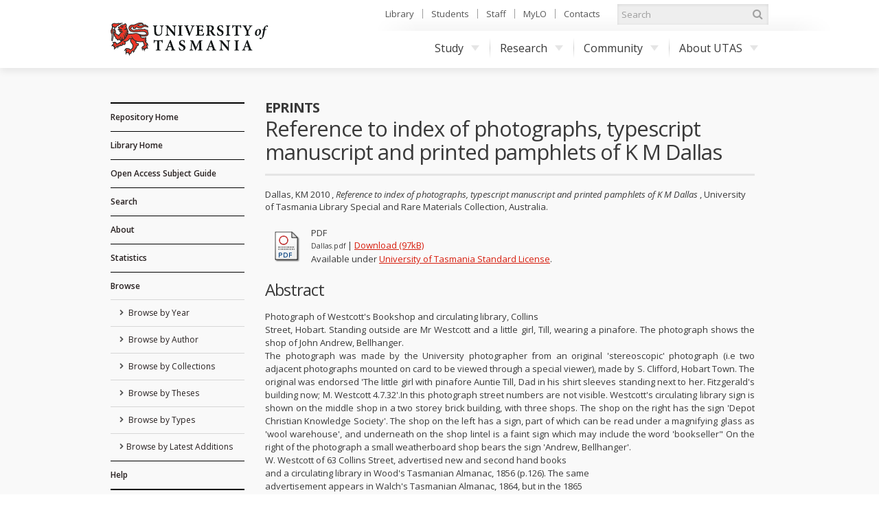

--- FILE ---
content_type: text/html; charset=utf-8
request_url: https://eprints.utas.edu.au/10902/
body_size: 38942
content:
<!DOCTYPE html PUBLIC "-//W3C//DTD XHTML 1.0 Transitional//EN" "http://www.w3.org/TR/xhtml1/DTD/xhtml1-transitional.dtd">
<html xmlns="http://www.w3.org/1999/xhtml">
	<head>
		<meta http-equiv="X-UA-Compatible" content="IE=edge" />
		<title> Reference to index of photographs, typescript manuscript and printed pamphlets of K M Dallas  - ePrints</title>
		<link rel="icon" href="/favicon.ico" type="image/x-icon" />
		<link rel="shortcut icon" href="/favicon.ico" type="image/x-icon" />
		<script type="text/javascript" src="//ajax.googleapis.com/ajax/libs/jquery/1.11.0/jquery.min.js">// <!-- No script --></script>

		<!--Start auto generated head-->
		<meta name="eprints.eprintid" content="10902" />
<meta name="eprints.rev_number" content="23" />
<meta name="eprints.eprint_status" content="archive" />
<meta name="eprints.userid" content="88" />
<meta name="eprints.dir" content="disk0/00/01/09/02" />
<meta name="eprints.datestamp" content="2011-06-03 04:03:51" />
<meta name="eprints.lastmod" content="2011-12-15 00:42:01" />
<meta name="eprints.status_changed" content="2011-06-03 04:03:51" />
<meta name="eprints.type" content="other" />
<meta name="eprints.metadata_visibility" content="show" />
<meta name="eprints.contact_email" content="E.Prints@utas.edu.au" />
<meta name="eprints.creators_name" content="Dallas, KM" />
<meta name="eprints.title" content="Reference to index of photographs, typescript manuscript and printed pamphlets of K M Dallas" />
<meta name="eprints.ispublished" content="unpub" />
<meta name="eprints.subjects" content="440200" />
<meta name="eprints.subjects" content="430100" />
<meta name="eprints.collections" content="other" />
<meta name="eprints.full_text_status" content="public" />
<meta name="eprints.keywords" content="Tasmania, van diemens land, social history, history, colony, colonial, Australia, indexes, University of Tasmania, Library, private deposits, archives, Collections, catalogue, Special, index, " />
<meta name="eprints.note" content="University of Tasmania Library, Special and Rare Materials Collection - Private Deposit D.6" />
<meta name="eprints.abstract" content="Photograph of Westcott's Bookshop and circulating library, Collins
Street, Hobart. Standing outside are Mr Westcott and a little girl, Till, wearing a pinafore. The photograph shows the shop of John Andrew, Bellhanger.
The photograph was made by the University photographer from an original 'stereoscopic' photograph (i.e two adjacent photographs mounted on card to be viewed through a special viewer), made by S. Clifford, Hobart Town. The original was endorsed 'The little girl with pinafore Auntie Till, Dad in his shirt sleeves standing next to her. Fitzgerald's building now; M. Westcott 4.7.32'.In this photograph street numbers are not visible. Westcott's circulating library sign is shown on the middle shop in a two storey brick building, with three shops. The shop on the right has the sign 'Depot Christian Knowledge Society'. The shop on the left has a sign, part of which can be read under a magnifying glass as 'wool warehouse', and underneath on the shop lintel is a faint sign which may include the word 'bookseller&quot; On the right of the photograph a small weatherboard shop bears the sign 'Andrew, Bellhanger'.
W. Westcott of 63 Collins Street, advertised new and second hand books
and a circulating library in Wood's Tasmanian Almanac, 1856 (p.126). The same
advertisement appears in Walch's Tasmanian Almanac, 1864, but in the 1865
Almanac the address is given as 63 &amp; 65 Collins Street. However Hull's Hobart Town Directory, 1859 lists W. Westcott as 65 Collins Street', (65 being apparently the middle shop), so possibly both premises were already occupied by Westcott. By 1871 it had become Westcott's Circulating Library, 63, 65 &amp;67 Collins Street. In 1879 the advertisement read (Westcott, Beedham &amp; Co.
. circulating library and importers of books, stationery and music', The last advertisement in Walch's almanac appeared in 1881. The Christian Knowledge Society (Tasmanian Auxiliary, President the Lord Bishop of Tasmania}, for which Westcott acted as depository was first listed in Walch's Almanac under (Societies and Institutions) in 1869 (p. 132).
John Andrew, Bellhanger, Collins Street, advertised in Wood's Almanac in 1856 (p. 148L and is listed in HuWs Hobart Town Directory of 1859 at 61 Colllns Street. He does not appear in Walch's Almanac of 1863 or any later date, nor was he listed in Macphail's National Directory of Tasmania, 1867-68.
S. Clifford, photographer, Liverpool Street, Hobart Town (photographer of album and stereographic portraits, private buildings, shipping, monuments....L advertised in Walch's Almanac of 1864 (p. 43) and again annually up to 1869.
It would seem, therefore, that the photograph was probably taken
between 1863 and 1869. It is a clear photograph of exceptional quality " />
<meta name="eprints.date" content="2010" />
<meta name="eprints.date_type" content="published" />
<meta name="eprints.publisher" content="University of Tasmania Library Special and Rare Materials Collection" />
<meta name="eprints.place_of_pub" content="Australia" />
<meta name="eprints.citation" content="    Dallas, KM 2010 , Reference to index of photographs, typescript manuscript and printed pamphlets of K M Dallas , University of Tasmania Library Special and Rare Materials Collection, Australia.      " />
<meta name="eprints.document_url" content="https://eprints.utas.edu.au/10902/2/Dallas.pdf" />
<link rel="schema.DC" href="http://purl.org/DC/elements/1.0/" />
<meta name="DC.relation" content="https://eprints.utas.edu.au/10902/" />
<meta name="DC.title" content="Reference to index of photographs, typescript manuscript and printed pamphlets of K M Dallas" />
<meta name="DC.creator" content="Dallas, KM" />
<meta name="DC.subject" content="440200 Religion and Religious Traditions" />
<meta name="DC.subject" content="430100 Historical Studies" />
<meta name="DC.subject" content="Tasmania" />
<meta name="DC.subject" content=" van diemens land" />
<meta name="DC.subject" content=" social history" />
<meta name="DC.subject" content=" history" />
<meta name="DC.subject" content=" colony" />
<meta name="DC.subject" content=" colonial" />
<meta name="DC.subject" content=" Australia" />
<meta name="DC.subject" content=" indexes" />
<meta name="DC.subject" content=" University of Tasmania" />
<meta name="DC.subject" content=" Library" />
<meta name="DC.subject" content=" private deposits" />
<meta name="DC.subject" content=" archives" />
<meta name="DC.subject" content=" Collections" />
<meta name="DC.subject" content=" catalogue" />
<meta name="DC.subject" content=" Special" />
<meta name="DC.subject" content=" index" />
<meta name="DC.subject" content=" " />
<meta name="DC.description" content="Photograph of Westcott's Bookshop and circulating library, Collins
Street, Hobart. Standing outside are Mr Westcott and a little girl, Till, wearing a pinafore. The photograph shows the shop of John Andrew, Bellhanger.
The photograph was made by the University photographer from an original 'stereoscopic' photograph (i.e two adjacent photographs mounted on card to be viewed through a special viewer), made by S. Clifford, Hobart Town. The original was endorsed 'The little girl with pinafore Auntie Till, Dad in his shirt sleeves standing next to her. Fitzgerald's building now; M. Westcott 4.7.32'.In this photograph street numbers are not visible. Westcott's circulating library sign is shown on the middle shop in a two storey brick building, with three shops. The shop on the right has the sign 'Depot Christian Knowledge Society'. The shop on the left has a sign, part of which can be read under a magnifying glass as 'wool warehouse', and underneath on the shop lintel is a faint sign which may include the word 'bookseller&quot; On the right of the photograph a small weatherboard shop bears the sign 'Andrew, Bellhanger'.
W. Westcott of 63 Collins Street, advertised new and second hand books
and a circulating library in Wood's Tasmanian Almanac, 1856 (p.126). The same
advertisement appears in Walch's Tasmanian Almanac, 1864, but in the 1865
Almanac the address is given as 63 &amp; 65 Collins Street. However Hull's Hobart Town Directory, 1859 lists W. Westcott as 65 Collins Street', (65 being apparently the middle shop), so possibly both premises were already occupied by Westcott. By 1871 it had become Westcott's Circulating Library, 63, 65 &amp;67 Collins Street. In 1879 the advertisement read (Westcott, Beedham &amp; Co.
. circulating library and importers of books, stationery and music', The last advertisement in Walch's almanac appeared in 1881. The Christian Knowledge Society (Tasmanian Auxiliary, President the Lord Bishop of Tasmania}, for which Westcott acted as depository was first listed in Walch's Almanac under (Societies and Institutions) in 1869 (p. 132).
John Andrew, Bellhanger, Collins Street, advertised in Wood's Almanac in 1856 (p. 148L and is listed in HuWs Hobart Town Directory of 1859 at 61 Colllns Street. He does not appear in Walch's Almanac of 1863 or any later date, nor was he listed in Macphail's National Directory of Tasmania, 1867-68.
S. Clifford, photographer, Liverpool Street, Hobart Town (photographer of album and stereographic portraits, private buildings, shipping, monuments....L advertised in Walch's Almanac of 1864 (p. 43) and again annually up to 1869.
It would seem, therefore, that the photograph was probably taken
between 1863 and 1869. It is a clear photograph of exceptional quality " />
<meta name="DC.publisher" content="University of Tasmania Library Special and Rare Materials Collection" />
<meta name="DC.date" content="2010" />
<meta name="DC.type" content="Other" />
<meta name="DC.type" content="NonPeerReviewed" />
<meta name="DC.format" content="application/pdf" />
<meta name="DC.language" content="en" />
<meta name="DC.rights" content="cc_utas" />
<meta name="DC.identifier" content="https://eprints.utas.edu.au/10902/2/Dallas.pdf" />
<meta name="DC.identifier" content="    Dallas, KM 2010 , Reference to index of photographs, typescript manuscript and printed pamphlets of K M Dallas , University of Tasmania Library Special and Rare Materials Collection, Australia.      " />
<link rel="alternate" href="https://eprints.utas.edu.au/cgi/export/eprint/10902/HTML/epprod-eprint-10902.html" type="text/html; charset=utf-8" title="HTML Citation" />
<link rel="alternate" href="https://eprints.utas.edu.au/cgi/export/eprint/10902/RDFXML/epprod-eprint-10902.rdf" type="application/rdf+xml" title="RDF+XML" />
<link rel="alternate" href="https://eprints.utas.edu.au/cgi/export/eprint/10902/COinS/epprod-eprint-10902.txt" type="text/plain; charset=utf-8" title="OpenURL ContextObject in Span" />
<link rel="alternate" href="https://eprints.utas.edu.au/cgi/export/eprint/10902/UTASDC/epprod-eprint-10902.txt" type="text/plain; charset=utf-8" title="Dublin Core" />
<link rel="alternate" href="https://eprints.utas.edu.au/cgi/export/eprint/10902/MODS/epprod-eprint-10902.xml" type="text/xml; charset=utf-8" title="MODS" />
<link rel="alternate" href="https://eprints.utas.edu.au/cgi/export/eprint/10902/XML/epprod-eprint-10902.xml" type="application/vnd.eprints.data+xml; charset=utf-8" title="EP3 XML" />
<link rel="alternate" href="https://eprints.utas.edu.au/cgi/export/eprint/10902/DC/epprod-eprint-10902.txt" type="text/plain; charset=utf-8" title="Dublin Core" />
<link rel="alternate" href="https://eprints.utas.edu.au/cgi/export/eprint/10902/CSV/epprod-eprint-10902.csv" type="text/csv; charset=utf-8" title="Multiline CSV" />
<link rel="alternate" href="https://eprints.utas.edu.au/cgi/export/eprint/10902/Atom/epprod-eprint-10902.xml" type="application/atom+xml;charset=utf-8" title="Atom" />
<link rel="alternate" href="https://eprints.utas.edu.au/cgi/export/eprint/10902/METS/epprod-eprint-10902.xml" type="text/xml; charset=utf-8" title="METS" />
<link rel="alternate" href="https://eprints.utas.edu.au/cgi/export/eprint/10902/JSON/epprod-eprint-10902.js" type="application/json; charset=utf-8" title="JSON" />
<link rel="alternate" href="https://eprints.utas.edu.au/cgi/export/eprint/10902/RDFN3/epprod-eprint-10902.n3" type="text/n3" title="RDF+N3" />
<link rel="alternate" href="https://eprints.utas.edu.au/cgi/export/eprint/10902/ContextObject/epprod-eprint-10902.xml" type="text/xml; charset=utf-8" title="OpenURL ContextObject" />
<link rel="alternate" href="https://eprints.utas.edu.au/cgi/export/eprint/10902/BibTeX/epprod-eprint-10902.bib" type="text/plain" title="BibTeX" />
<link rel="alternate" href="https://eprints.utas.edu.au/cgi/export/eprint/10902/DIDL/epprod-eprint-10902.xml" type="text/xml; charset=utf-8" title="MPEG-21 DIDL" />
<link rel="alternate" href="https://eprints.utas.edu.au/cgi/export/eprint/10902/Simple/epprod-eprint-10902.txt" type="text/plain; charset=utf-8" title="Simple Metadata" />
<link rel="alternate" href="https://eprints.utas.edu.au/cgi/export/eprint/10902/RIS/epprod-eprint-10902.ris" type="text/plain" title="Reference Manager" />
<link rel="alternate" href="https://eprints.utas.edu.au/cgi/export/eprint/10902/Refer/epprod-eprint-10902.refer" type="text/plain" title="Refer" />
<link rel="alternate" href="https://eprints.utas.edu.au/cgi/export/eprint/10902/Text/epprod-eprint-10902.txt" type="text/plain; charset=utf-8" title="ASCII Citation" />
<link rel="alternate" href="https://eprints.utas.edu.au/cgi/export/eprint/10902/DataCiteXML/epprod-eprint-10902.xml" type="application/xml; charset=utf-8" title="Data Cite XML" />
<link rel="alternate" href="https://eprints.utas.edu.au/cgi/export/eprint/10902/EndNote/epprod-eprint-10902.enw" type="text/plain; charset=utf-8" title="EndNote" />
<link rel="alternate" href="https://eprints.utas.edu.au/cgi/export/eprint/10902/RDFNT/epprod-eprint-10902.nt" type="text/plain" title="RDF+N-Triples" />
<link rel="Top" href="https://eprints.utas.edu.au/" />
    <link rel="Sword" href="https://eprints.utas.edu.au/sword-app/servicedocument" />
    <link rel="SwordDeposit" href="https://eprints.utas.edu.au/id/contents" />
    <link rel="Search" type="text/html" href="http://eprints.utas.edu.au:443/cgi/search" />
    <link rel="Search" type="application/opensearchdescription+xml" href="http://eprints.utas.edu.au:443/cgi/opensearchdescription" title="ePrints" />
    <script type="text/javascript" src="https://www.gstatic.com/charts/loader.js"><!--padder--></script><script type="text/javascript">
// <![CDATA[
google.load("visualization", "48", {packages:["corechart", "geochart"]});
// ]]></script><script type="text/javascript">
// <![CDATA[
var eprints_http_root = "https:\/\/eprints.utas.edu.au";
var eprints_http_cgiroot = "https:\/\/eprints.utas.edu.au\/cgi";
var eprints_oai_archive_id = "eprints.utas.edu.au";
var eprints_logged_in = false;
// ]]></script>
    <style type="text/css">.ep_logged_in { display: none }</style>
    <link rel="stylesheet" type="text/css" href="/style/auto-3.3.16.css" />
    <script type="text/javascript" src="/javascript/auto-3.3.16.js"><!--padder--></script>
    <!--[if lte IE 6]>
        <link rel="stylesheet" type="text/css" href="/style/ie6.css" />
   <![endif]-->
    <meta name="Generator" content="EPrints 3.3.16" />
    <meta http-equiv="Content-Type" content="text/html; charset=UTF-8" />
    <meta http-equiv="Content-Language" content="en" />
    
		<!--End auto generated head-->

		<meta name="viewport" content="width=device-width, initial-scale=1.0" />
		<link rel="stylesheet" href="//netdna.bootstrapcdn.com/font-awesome/3.2.1/css/font-awesome.min.css" />
		<!--[if IE 7]><link rel="stylesheet" href="//netdna.bootstrapcdn.com/font-awesome/3.2.1/css/font-awesome-ie7.min.css"><![endif]-->
		<!--END UTAS STYLE SHEETS-->

		<script type="text/javascript" src="https://cdnjs.cloudflare.com/ajax/libs/mathjax/2.7.2/MathJax.js?config=TeX-MML-AM_HTMLorMML">// <!-- No script --></script>
		<!--<script type="text/javascript" src="//cdn.mathjax.org/mathjax/latest/MathJax.js?config=TeX-MML-AM_HTMLorMML"></script>-->
		<!--<script type="text/javascript" src="//www.google.com/jsapi"></script>-->
		<link href="//fonts.googleapis.com/css?family=Open+Sans:300italic,400italic,600italic,700italic,400,600,700,300" rel="stylesheet" />
		<!--<script type="text/javascript">
			google.load("visualization". "1", {packages:["corechart", "geochart"]});
		</script>-->
		<!-- Google tag (gtag.js) -->
		<script async="async" src="https://www.googletagmanager.com/gtag/js?id=G-KPC9FPKF0W">// <!-- No script --></script>
		<script>
		  window.dataLayer = window.dataLayer || [];
		  function gtag(){dataLayer.push(arguments);}
		  gtag('js', new Date());

		  gtag('config', 'G-KPC9FPKF0W');
		</script>

	</head>
	<body class="default">

		<a id="skip" href="#main">Skip to content</a>
		<div class="ep_tm_header">

			<div id="top">
				<div class="container">
		
					<!--Start auto generated pagetop-->
					
					<!--End auto generated pagetop-->

					<header id="header">
						<div class="utaslogo">
						<a class="utaslogo--utaslink" href="http://www.utas.edu.au/">
							<h1 class="visuallyhidden">University of Tasmania</h1>
							<img class="utaslogo--img" src="/images/utas-logo-noline.png" alt="" />
						</a>
					</div>
					</header>


					<div id="topnav">
						<ul>
							<li><a href="http://www.utas.edu.au/library">Library</a></li>
							<li><a href="http://www.utas.edu.au/students">Students</a></li>
							<li><a href="https://secure.utas.edu.au/staff/index">Staff</a></li>
							<li><a href="http://www.utas.edu.au/mylo">MyLO</a></li>
							<li><a href="http://www.utas.edu.au/contacts">Contacts</a></li>
						</ul>
					</div><!--/#topnav-->

					<form id="search" title="search UTAS" action="https://search.utas.edu.au/s/search.html" method="get" role="search">
						<label for="search-keywords">Search UTAS</label>
						<input type="search" placeholder="Search" accesskey="q" title="Search" id="search-keywords" name="query" />
						<input type="hidden" value="utas-search" name="collection" />
						<button type="submit"><i class="icon-search"></i> <span>Search</span></button>
					</form><!--/#search-->

					<nav id="nav">
						<span id="nav-toggle" aria-hidden="true">Menu</span>
						<ul>
							<li> <a href="http://www.utas.edu.au/study">Study<i class="caret"></i></a>
								<div class="submenu">
									<a class="visible-phone" href="http://www.utas.edu.au/study"><h4>Study with UTAS</h4></a>
									<div class="row">
										<div class="span3">
											<h4>I am a:</h4>
											<ul>
												<li><a href="http://www.utas.edu.au/future-students">Future Student (Domestic)</a></li>
												<li><a href="http://www.utas.edu.au/international">Future Student (International)</a></li>
												<li><a href="http://www.utas.edu.au/research/graduate-research/">Higher Degree by Research Candidate</a></li>
												<li><a href="http://www.utas.edu.au/postgraduate">Postgraduate Coursework Student</a></li>
												<li><a href="http://www.utas.edu.au/students">Current Student</a></li>
												<li><a href="http://www.utas.edu.au/riawunna">Aboriginal and Torres Strait Islander Student </a></li>
												<li><a href="http://www.utas.edu.au/future-students/type-of-student/parent">Parent</a></li>
											</ul>
										</div>
										<div class="span3">
											<h4>Popular Links</h4>
											<ul>
												<li><a href="http://www.utas.edu.au/admissions">Applying to Study</a></li>
												<li><a href="http://www.utas.edu.au/courses">Courses</a></li>
												<li><a href="http://askus.utas.edu.au">Ask Us</a></li>
												<li><a href="http://www.utas.edu.au/scholarships">Scholarships</a></li>
												<li><a href="http://www.utas.edu.au/open-day">Open Day</a></li>
												<li><a href="http://www.utas.edu.au/future-students/accommodation">Accommodation</a></li>
												<li><a href="http://www.utas.edu.au/library">Library</a></li>
												<li><a href="https://webmail.utas.edu.au/">Webmail</a></li>
											</ul>
										</div>
									</div>
								</div>
							</li>
							<li>
								<a href="http://www.utas.edu.au/research">Research<i class="caret"></i></a>
								<div class="submenu">
									<a class="visible-phone" href="http://www.utas.edu.au/research"><h4>Research at UTAS</h4></a>
									<div class="row">
										<div class="span3">
											<h4>Research</h4>
											<ul>
												<li><a href="http://www.utas.edu.au/research/about-utas-research">About Research</a></li>
												<li><a href="http://www.utas.edu.au/research/our-research-themes">Research Themes</a></li>
												<li><a href="http://www.utas.edu.au/research/partnering">Partnerships</a></li>
												<li><a href="http://www.utas.edu.au/research/research-rankings-and-performance">Research Performance</a></li>
												<li><a href="http://www.utas.edu.au/research-to-reality">Research to Reality</a></li>
												<li><a href="http://www.utas.edu.au/research-admin">Office of Research Services</a></li>
												<li><a href="http://www.utas.edu.au/research/contact-us">Contact</a></li>
											</ul>
										</div>
										<div class="span3">
											<h4>Graduate Research</h4>
											<ul>
												<li><a href="http://www.utas.edu.au/research/degrees">Research Degrees</a></li>
												<li><a href="http://www.utas.edu.au/research-admin/graduate-research/current-candidates">Current Candidates</a></li>
												<li><a href="http://www.utas.edu.au/research/degrees/scholarships">Scholarships</a></li>
												<li><a href="http://www.utas.edu.au/research/degrees/find-a-supervisor">Find a Supervisor</a></li>
											</ul>
										</div>
									</div>
								</div>
							</li>
							<li>
								<a href="http://www.utas.edu.au/community">Community<i class="caret"></i></a>
								<div class="submenu">
									<a class="visible-phone" href="http://www.utas.edu.au/community"><h4>UTAS Community</h4></a>
									<div class="row">
										<div class="span3">
											<h4>Community</h4>
											<ul>
												<li><a href="http://www.utas.edu.au/alumni">Alumni &amp; Friends</a></li>
												<li><a href="http://www.utas.edu.au/giving">UTAS Foundation</a></li>
												<li><a href="http://www.utas.edu.au/giving">Giving to UTAS</a></li>
												<li><a href="http://www.utas.edu.au/scholarships">Scholarships</a></li>
											</ul>
										</div>
										<div class="span3">
											<h4>Engagement</h4>
											<ul>
												<li><a href="http://www.utas.edu.au/cfnp">Community Friends &amp; Networks Programme</a></li>
												<li><a href="http://www.events.utas.edu.au/">Public Events</a></li>
												<li><a href="http://www.utas.edu.au/vc/awards">Vice-Chancellor's Awards</a></li>
											</ul>
										</div>
									</div>
								</div>
							</li>
							<li>
								<a href="http://www.utas.edu.au/about">About UTAS<i class="caret"></i></a>
								<div class="submenu wide">
									<a class="visible-phone" href="http://www.utas.edu.au/about"><h4>About UTAS</h4></a>
									<div class="row">
										<div class="span3">
											<h4>Our University</h4>
											<ul>
												<li><a href="http://www.utas.edu.au/why-utas">Why UTAS</a></li>
												<li><a href="http://www.utas.edu.au/rankings">Our Rankings</a></li>
												<li><a href="http://www.utas.edu.au/university-council/">Council</a></li>
												<li><a href="http://www.utas.edu.au/vc">Vice-Chancellor</a></li>
												<li><a href="http://www.utas.edu.au/faculties-divisions">Faculties &amp; Schools</a></li>
												<li><a href="http://www.utas.edu.au/global-engagement">Global Engagement</a></li>
												<li><a href="http://www.utas.edu.au/contacts">Contacts</a></li>
												<li><a href="http://www.utas.edu.au/key-dates">Key Dates</a></li>
												<li><a href="http://www.utas.edu.au/jobs">Jobs &amp; Careers</a></li>
											</ul>
										</div>
										<div class="span3">
											<h4>Campuses &amp; Services</h4>
											<ul>
												<li><a href="http://www.utas.edu.au/campuses">Campus Information</a></li>
												<li><a href="http://www.utas.edu.au/campuses/campus-maps">Campus Maps</a></li>
												<li><a href="http://www.utas.edu.au/library">Library</a></li>
												<li><a href="http://www.utas.edu.au/campus-services/security-and-access">Emergencies &amp; Security</a></li>
											</ul>
										</div>
										<div class="span3">
											<h4>News, Events &amp; Publications</h4>
											<ul>
												<li><a href="http://www.media.utas.edu.au/general-news">News</a></li>
												<li><a href="http://www.events.utas.edu.au">Events</a></li>
												<li><a href="http://www.media.utas.edu.au/media-releases">Media Releases</a></li>
												<li><a href="http://www.utas.edu.au/o2t">O2t</a></li>
												<li><a href="http://www.utas.edu.au/alumni/news-and-publications">Alumni News</a></li>
												<li><a href="http://www.utas.edu.au/research-to-reality">Research to Reality</a></li>
												<li><a href="http://www.media.utas.edu.au/unitas/2013-issues">Unitas</a></li>
											</ul>
										</div>
									</div>
								</div>
							</li>
						</ul>
					</nav><!-- /#nav -->

				</div><!--/.container-->
			</div><!--/#top-->
			
			<div id="main">
				<div class="container">
					<div class="row">
                                               <!--Outage notice that will show on every page
                                                <div class="cta br block-icon" style="margin-bottom:50px; border: 5px solid #c40000; text-decoration:none; padding:5px 10px 5px 52px">
                                                        <i class="icon-info-sign" style="left:10px; font-size:45px"></i>
                                                        <h3>Please Note:</h3>
                                                        <p class="lead">The <epc:phrase ref="archive_name"/> has moved to a new authentication system as of the <strong>1st of November</strong>.</p>
                                                        <p>Account holders will now be able to login using their University of Tasmania credentials.<br/>
                                                       If you have trouble logging in please email us on <a href="mailto:{$config{adminemail}}?subject=OAR%20Login%20Problem"><epc:print expr="$config{adminemail}"/></a> so we can assist you.</p>
                                                      <p><strong>Public users can still access the records in this repository as normal</strong></p> 
                                                </div>-->
						<div id="sidebar" class="span190">
							<div id="sidenav">
								<ul class="nav nav-list">
									<li class="top_level">
										<a href="https://eprints.utas.edu.au">Repository Home</a>
									</li>
									<li class="top_level">
										<a href="http://www.utas.edu.au/library">Library Home</a>
									</li>
                                    <li class="top_level">
                                      <a href="https://utas.libguides.com/OpenAccess">Open Access Subject Guide</a>  
                                    </li>
									<li class="top_level">
										<a href="https://eprints.utas.edu.au/cgi/search/simple">Search</a>
									</li>
									<li class="top_level">
										<a href="https://eprints.utas.edu.au/information.html">About</a>
									</li>
									<li class="top_level">
										<a href="https://eprints.utas.edu.au/cgi/stats/report">Statistics</a>
									</li>
									<li class="top_level">
										<a href="https://eprints.utas.edu.au/view/">Browse</a>
										<ul id="ep_tm_menu_browse">
											<li class="">
												<a href="https://eprints.utas.edu.au/view/year/">
													Browse by 
													Year
												</a>
											</li>
											<li class="">
												<a href="https://eprints.utas.edu.au/view/authors/index.A.html">
													Browse by 
													Author
												</a>
											</li>
											<li class="">
												<a href="https://eprints.utas.edu.au/view/collections/">
													Browse by 
													Collections
												</a>
											</li>
											<li class="">
												<a href="https://eprints.utas.edu.au/view/theses/">
													Browse by 
													Theses
												</a>
											</li>
											<li class="">
												<a href="https://eprints.utas.edu.au/view/types/">
													Browse by Types
												</a>
											</li>
											<li class="">
												<a href="https://eprints.utas.edu.au/cgi/latest">Browse by Latest Additions</a>
											</li>
										</ul>
									</li>
									<li class="top_level">
										<a href="https://utas.libguides.com/OpenAccess/OAR">Help</a>
									</li>
								</ul>
							</div><!--/#sidenav-->
						<div id="quicklinks">
							<ul class="nav nav-list">
								<li class="nav-header">User Menu</li>
								<li><ul class="ep_tm_key_tools" id="ep_tm_menu_tools"><li><a href="https://eprints.utas.edu.au/cgi/users/home">Login</a></li><li><a href="/cgi/stats/report">Repository Statistics</a></li></ul></li>
								<li></li>
							</ul>
						</div><!--/#quicklinks-->
					</div><!--/#sidebar-->
					
					<div id="content" class="span723">
						<div class="ep_tm_page_content">

							<div id="title">
								<div class="row-fluid">
									<div class="span5">
										<h2>ePrints</h2>
									</div>
								</div>
								<h1 class="ep_tm_pagetitle">
									

Reference to index of photographs, typescript manuscript and printed pamphlets of K M Dallas


								</h1>
							</div>
							
							<div class="ep_summary_content"><div class="ep_summary_content_left"></div><div class="ep_summary_content_right"></div><div class="ep_summary_content_top"></div><div class="ep_summary_content_main">

  <p>
    
<div class="citation" style="font-size:0">

		<span>
			<span><span class="person"><span class="person_name">Dallas, KM</span></span> 2010</span>
			<span>, <em>Reference to index of photographs, typescript manuscript and printed pamphlets of K M Dallas</em></span>
			<span>, University of Tasmania Library Special and Rare Materials Collection, Australia.</span>
			
			
		</span>
	
</div>

  </p>
  
  

  

    
  
    
      
      <table>
        
          <tr>
            <td><a class="ep_document_link" href="https://eprints.utas.edu.au/10902/2/Dallas.pdf"><img class="ep_doc_icon" alt="[img]" src="https://eprints.utas.edu.au/style/images/fileicons/application_pdf.png" border="0" /></a></td>
            <td>
              

<!-- document citation -->


<span class="ep_document_citation">

        <span class="document_format">
                PDF
                
                
        </span>



        <br />
	<span class="document_filename">
		
				Dallas.pdf
			  
        </span>



                | <a href="https://eprints.utas.edu.au/10902/2/Dallas.pdf" class="ep_document_link">Download (97kB)</a>
        

<!--<epc:if test="content"> - <epc:print expr="content" /></epc:if>-->




  <br />Available under <a href="https://eprints.utas.edu.au/licence.html">University of Tasmania Standard License</a>.


</span>

<br />
		
			  
		

              <ul>
              
              </ul>
            </td>
          </tr>
        
      </table>
    

  

  

  
    <h2>Abstract</h2>
    <p class="ep_field_para">Photograph of Westcott's Bookshop and circulating library, Collins<br />Street, Hobart. Standing outside are Mr Westcott and a little girl, Till, wearing a pinafore. The photograph shows the shop of John Andrew, Bellhanger.<br />The photograph was made by the University photographer from an original 'stereoscopic' photograph (i.e two adjacent photographs mounted on card to be viewed through a special viewer), made by S. Clifford, Hobart Town. The original was endorsed 'The little girl with pinafore Auntie Till, Dad in his shirt sleeves standing next to her. Fitzgerald's building now; M. Westcott 4.7.32'.In this photograph street numbers are not visible. Westcott's circulating library sign is shown on the middle shop in a two storey brick building, with three shops. The shop on the right has the sign 'Depot Christian Knowledge Society'. The shop on the left has a sign, part of which can be read under a magnifying glass as 'wool warehouse', and underneath on the shop lintel is a faint sign which may include the word 'bookseller" On the right of the photograph a small weatherboard shop bears the sign 'Andrew, Bellhanger'.<br />W. Westcott of 63 Collins Street, advertised new and second hand books<br />and a circulating library in Wood's Tasmanian Almanac, 1856 (p.126). The same<br />advertisement appears in Walch's Tasmanian Almanac, 1864, but in the 1865<br />Almanac the address is given as 63 &amp; 65 Collins Street. However Hull's Hobart Town Directory, 1859 lists W. Westcott as 65 Collins Street', (65 being apparently the middle shop), so possibly both premises were already occupied by Westcott. By 1871 it had become Westcott's Circulating Library, 63, 65 &amp;67 Collins Street. In 1879 the advertisement read (Westcott, Beedham &amp; Co.<br />. circulating library and importers of books, stationery and music', The last advertisement in Walch's almanac appeared in 1881. The Christian Knowledge Society (Tasmanian Auxiliary, President the Lord Bishop of Tasmania}, for which Westcott acted as depository was first listed in Walch's Almanac under (Societies and Institutions) in 1869 (p. 132).<br />John Andrew, Bellhanger, Collins Street, advertised in Wood's Almanac in 1856 (p. 148L and is listed in HuWs Hobart Town Directory of 1859 at 61 Colllns Street. He does not appear in Walch's Almanac of 1863 or any later date, nor was he listed in Macphail's National Directory of Tasmania, 1867-68.<br />S. Clifford, photographer, Liverpool Street, Hobart Town (photographer of album and stereographic portraits, private buildings, shipping, monuments....L advertised in Walch's Almanac of 1864 (p. 43) and again annually up to 1869.<br />It would seem, therefore, that the photograph was probably taken<br />between 1863 and 1869. It is a clear photograph of exceptional quality</p>
  

  <table class="table">
    <tr>
      <th align="right">Item Type:</th>
      <td>
        Other
        
        
        
      </td>
    </tr>
   
   <tr>
	<th>Authors/Creators:</th><td><a href="https://eprints.utas.edu.au/view/authors/Dallas=3AKM=3A=3A.html"><span class="person_name">Dallas, KM</span></a></td>
   </tr>
    
    
      
    
      
        <tr>
          <th align="right">Keywords:</th>
          <td valign="top">Tasmania, van diemens land, social history, history, colony, colonial, Australia, indexes, University of Tasmania, Library, private deposits, archives, Collections, catalogue, Special, index, </td>
        </tr>
      
    
      
    
      
        <tr>
          <th align="right">Publisher:</th>
          <td valign="top">University of Tasmania Library Special and Rare Materials Collection</td>
        </tr>
      
    
      
    
      
    
      
    
      
    
      
        <tr>
          <th align="right">Collections:</th>
          <td valign="top"><a href="https://eprints.utas.edu.au/view/collections/other.html">Other Special Collections</a></td>
        </tr>
      
    
      
        <tr>
          <th align="right">Additional Information:</th>
          <td valign="top"><p class="ep_field_para">University of Tasmania Library, Special and Rare Materials Collection - Private Deposit D.6</p></td>
        </tr>
      
    
      
    
      
    
   <!-- <tr>
      <th align="right">URI:</th>
      <td valign="top"><a href="{$item.uri()}"><epc:print expr="$item.uri()" /></a></td>
    </tr>-->
   
	<tr>
		<th align="right">Item Statistics:</th>
		<td valign="top"><a href="https://eprints.utas.edu.au/cgi/stats/report/eprint/10902" target="_blank">View statistics for this 
item</a></td>
	</tr>
  </table>

  
  

  
   <h3>Actions (login required)</h3>
    <table class="ep_summary_page_actions">
    
      <tr>
        <td><a href="/cgi/users/home?screen=EPrint%3A%3AView&amp;eprintid=10902"><img src="/style/images/action_view.png" title="Item Control Page" alt="Item Control Page" class="ep_form_action_icon" /></a></td>
        <td>Item Control Page</td>
      </tr>
    
    </table>
  

  
</div><div class="ep_summary_content_bottom"></div><div class="ep_summary_content_after"></div></div>
								<a href="#top" class="back-to-top">
									<i class="icon-chevron-sign-up"></i>
									TOP
								</a>
						</div>
					</div><!--Article Tab /#content-->
					</div><!--/.row-->
				</div><!--/.container-->
			</div><!--/#main-->
		</div>

		<!-- UTAS FOOTER -->
		<footer id="footer">
			<div class="container">
				<div id="footer-copyright">
					<h5>Authorised by the University Librarian</h5>
					<p>17 October, 2017</p>
					<p> © University of Tasmania, Australia. ABN 30 764 374 782. 
						<a href="http://www.utas.edu.au/cricos/">
							<abbr title="Commonwealth Register of Institutions and Courses to Overseas Students">CRICOS</abbr>
							Provider Code 00586B
						</a>
					</p>
					<nav>
						<ul>
							<li><a href="http://www.utas.edu.au/copyright-statement/">Copyright</a></li>
							<li><a href="http://www.utas.edu.au/disclaimers/">Disclaimer</a></li>
							<li><a href="http://www.utas.edu.au/privacy/">Privacy</a></li>
							<li><a href="http://www.utas.edu.au/it/web-accessibility">Web Accessibility</a></li>
							<li><a href="http://www.utas.edu.au/library/forms/feedback-form">Site Feedback</a></li>
							<li><a href="tel:1300363864"><b>Info Line 1300 363 864</b></a></li>
						</ul>
					</nav>
					<p class="ack">We acknowledge the palawa and pakana people upon whose lands the University of Tasmania stands</p>
				</div>
				<div id="footer-social"> 
					<a href="http://eprints.org/software/">
						<img alt="EPrints Logo" src="/images/sitelogo.png" />
					</a>
					<div>ePrints is powered by <em><a href="http://eprints.org/software/">EPrints 3</a></em> which is developed by the <a href="http://www.ecs.soton.ac.uk/">School of Electronics and Computer Science</a> at the University of Southampton. <a href="https://eprints.utas.edu.au/eprints/">More information and software credits</a>.</div>
				</div>
			</div>
		</footer>

  <!--  <div class="ep_tm_footer ep_noprint">
      <div class="ep_tm_eprints_logo">
        <a href="http://eprints.org/software/">
          <img alt="EPrints Logo" src="{$config{rel_path}}/images/eprintslogo.gif"/>
        </a>
      </div>
      <epc:phrase ref="template:about_eprints"/>
    </div> -->


	</body>
</html>